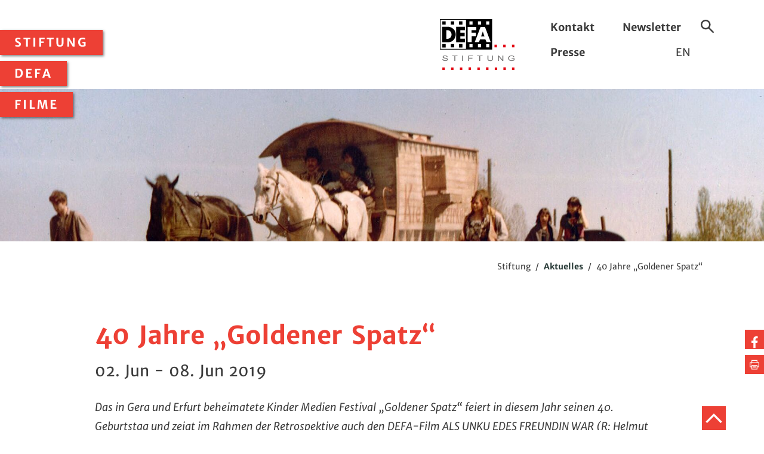

--- FILE ---
content_type: text/html;charset=utf-8
request_url: https://www.defa-stiftung.de/stiftung/aktuelles/meldung/40-jahre-goldener-spatz/
body_size: 15847
content:
<!DOCTYPE html>
<html dir="ltr" lang="de-DE">
	<head> <meta charset="utf-8">
		<!--
	TYPO3-Realisation: 3pc GmbH Neue Kommunikation, Berlin
	This website is powered by TYPO3 - inspiring people to share!
	TYPO3 is a free open source Content Management Framework initially created by Kasper Skaarhoj and licensed under GNU/GPL.
	TYPO3 is copyright 1998-2026 of Kasper Skaarhoj. Extensions are copyright of their respective owners.
	Information and contribution at https://typo3.org/
-->
		 <title>40 Jahre „Goldener Spatz“ - DEFA - Stiftung</title> <meta name="viewport" content="width=device-width, initial-scale=1"> <meta name="twitter:card" content="summary"> <meta name="google-site-verification" content="gts9T6aypO49AIttcNIUXwEuASG7lPkZzLRg-kL3zCI"> <link rel="stylesheet" href="/typo3temp/assets/compressed/merged-c076bdcabc5b097bfb2513f6dd1da79e-4c7793ba53035729de1361ca88e9410a.css?1768820122" media="all"> <meta name="description" content="Das in Gera und Erfurt beheimatete Kinder Medien Festival „Goldener Spatz“ feiert in diesem Jahr seinen 40. Geburtstag und zeigt im Rahmen der Retrospektive auch den DEFA-Film ALS UNKU EDES FREUNDIN WAR (R: Helmut Dziuba, 1980).Die DEFA-Stiftung erhält die Filme der DEFA und macht sie als Teil des nationalen Kulturerbes für die Öffentlichkeit nutzbar. Sie fördert die deutsche Filmkunst und Filmkultur durch die Vergabe von Projektmitteln, Stipendien und Preisen."><meta property="og:title" content="40 Jahre „Goldener Spatz“"><meta property="og:type" content="website"><meta property="og:image" content="https://www.defa-stiftung.de/fileadmin/DEFA_Stiftung/_processed_/8/5/csm_UNKU_2_Copyright_DEFA-Sitftung_Siegfried_Skoluda_d0a7aea188.jpg"><meta property="og:description" content="Das in Gera und Erfurt beheimatete Kinder Medien Festival „Goldener Spatz“ feiert in diesem Jahr seinen 40. Geburtstag und zeigt im Rahmen der Retrospektive auch den DEFA-Film ALS UNKU EDES FREUNDIN WAR (R: Helmut Dziuba, 1980).Die DEFA-Stiftung erhält die Filme der DEFA und macht sie als Teil des nationalen Kulturerbes für die Öffentlichkeit nutzbar. Sie fördert die deutsche Filmkunst und Filmkultur durch die Vergabe von Projektmitteln, Stipendien und Preisen."><meta name="twitter:card" content="summary_large_image"><meta name="twitter:title" content="40 Jahre „Goldener Spatz“"><meta name="twitter:description" content="Das in Gera und Erfurt beheimatete Kinder Medien Festival „Goldener Spatz“ feiert in diesem Jahr seinen 40. Geburtstag und zeigt im Rahmen der Retrospektive auch den DEFA-Film ALS UNKU EDES FREUNDIN WAR (R: Helmut Dziuba, 1980).Die DEFA-Stiftung erhält die Filme der DEFA und macht sie als Teil des nationalen Kulturerbes für die Öffentlichkeit nutzbar. Sie fördert die deutsche Filmkunst und Filmkultur durch die Vergabe von Projektmitteln, Stipendien und Preisen."><meta name="twitter:image" content="https://www.defa-stiftung.de/fileadmin/DEFA_Stiftung/_processed_/8/5/csm_UNKU_2_Copyright_DEFA-Sitftung_Siegfried_Skoluda_d0a7aea188.jpg"><meta name="TDM-policy" content="/tdm-policy.txt"> <link rel="icon" type="image/svg+xml" href="/typo3conf/ext/dreipc_defa/Resources/Public/Frontend/images/favicon/favicon.svg" sizes="48x48"> <link rel="icon" type="image/png" href="/typo3conf/ext/dreipc_defa/Resources/Public/Frontend/images/favicon/favicon.png" sizes="48x48"> <link rel="icon" type="image/png" href="/typo3conf/ext/dreipc_defa/Resources/Public/Frontend/images/favicon/favicon-android.png" sizes="96x96"> <link rel="apple-touch-icon" href="/typo3conf/ext/dreipc_defa/Resources/Public/Frontend/images/favicon/apple-touch-icon.png" sizes="180x180"> <link rel="canonical" href="https://www.defa-stiftung.de/stiftung/aktuelles/meldung/40-jahre-goldener-spatz/"> </head>
	<body> <nav class="menu"> <button class="menu--toggle"> <svg class="icon icon-menu"> <use xlink:href="#icon-menu"></use> </svg> </button> <ul class="menu--list level-1"> <li class="menu--item"> <button class="menu--toggle"> Stiftung <svg class="icon icon-cancel"> <use xlink:href="#icon-cancel"></use> </svg> </button> <ul class="menu--dropdown level-2"> <li> <a class="menu--toggle" href="/stiftung/aktuelles/">Aktuelles</a> <ul class="menu--dropdown level-3"> <li> <a href="/stiftung/aktuelles/defa-in-tv-kino/">DEFA in TV &amp; Kino</a> </li> <li> <a href="/stiftung/aktuelles/dvd-starts/">DVD-Starts</a> </li> <li> <a href="/stiftung/aktuelles/presseschau/">Presseschau</a> </li> <li> <a href="/stiftung/aktuelles/film-des-monats/">Film des Monats</a> </li> <li> <a href="/stiftung/aktuelles/konrad-wolf-100/">Konrad Wolf 100</a> </li> </ul> </li> <li> <a class="menu--toggle" href="/stiftung/ueber-uns/">Über uns</a> </li> <li> <a class="menu--toggle" href="/stiftung/preise-und-foerderungen/">Preise und Förderungen</a> </li> <li> <a class="menu--toggle" href="/stiftung/digitalisierung/">Digitalisierung</a> </li> <li> <a class="menu--toggle" href="/stiftung/spenden/">Spenden</a> </li> </ul> </li> <li class="menu--item"> <button class="menu--toggle"> DEFA <svg class="icon icon-cancel"> <use xlink:href="#icon-cancel"></use> </svg> </button> <ul class="menu--dropdown level-2"> <li> <a class="menu--toggle" href="/defa/geschichte/">Geschichte</a> <ul class="menu--dropdown level-3"> <li> <a href="/defa/geschichte/studiogeschichte/">Studiogeschichte</a> </li> <li> <a href="/defa/geschichte/daten-und-fakten/">Daten und Fakten</a> </li> <li> <a href="/defa/geschichte/online-ausstellungen/">Online-Ausstellungen</a> </li> </ul> </li> <li> <a class="menu--toggle" href="/defa/biografien/">Biografien</a> </li> <li> <a class="menu--toggle" href="/defa/bildung-forschung/">Bildung und Forschung</a> <ul class="menu--dropdown level-3"> <li> <a href="/defa/bildung-forschung/defa-macht-schule/">DEFA macht Schule</a> </li> <li> <a href="/defa/bildung-forschung/defa-filmerbe-erforschen/">Filmerbe erforschen</a> </li> <li> <a href="/defa/bildung-forschung/defa-ist-vielfalt/">DEFA ist Vielfalt?</a> </li> </ul> </li> <li> <a class="menu--toggle" href="/defa/publikationen/">Publikationen</a> <ul class="menu--dropdown level-3"> <li> <a href="/defa/publikationen/buecher/">Schriftenreihe</a> </li> <li> <a href="/defa/publikationen/leuchtkraft/">Leuchtkraft</a> </li> <li> <a href="/defa/publikationen/bibliografie/">Bibliografie</a> </li> </ul> </li> </ul> </li> <li class="menu--item"> <button class="menu--toggle"> Filme <svg class="icon icon-cancel"> <use xlink:href="#icon-cancel"></use> </svg> </button> <ul class="menu--dropdown level-2"> <li> <a class="menu--toggle" href="/filme/filme-suchen/">Filme suchen</a> </li> <li> <a class="menu--toggle" href="/filme/filme-sehen/">Filme sehen</a> </li> <li> <a class="menu--toggle" href="/filme/bestaende-entdecken/">Bestände entdecken</a> </li> </ul> </li> </ul> </nav>
		<header class="header">
			<div class="g_block">
				<div class="g_elem w_half header__content">
					<div class="header__wrapper"> <a href="/" class="header__logo"> <img class="header__logo--img" alt="DEFA-Stiftung" src="/typo3conf/ext/dreipc_defa/Resources/Public/Frontend/images/logo-defa_stiftung.svg" width="167" height="112"> </a>
						<div class="header__wrapper--meta"> <ul class="header__submenu"> <li> <a href="/kontakt/">Kontakt</a> </li> <li> <a href="/newsletter/">Newsletter</a> </li> <li> <a href="/presse/">Presse</a> </li> <li> EN </li> </ul>
							<div class="header__search"> <button class="header__search--toggle"> <svg class="icon icon-search"> <use xlink:href="#icon-search"></use> </svg> <span class="is-invisible"> Suche ein-/ausblenden </span> </button> <form method="get" class="header__search--form" action="/suche/" data-suggest-header="false" accept-charset="utf-8"> <label class="is-invisible" for="header-search"> Suchbegriff </label> <input type="search" id="header-search" class="form-input" name="tx_solr[q]" value="" placeholder="Suchbegriff"> <button type="submit" class="header__search--submit"> <svg class="icon icon-arrow-right"> <use xlink:href="#icon-arrow-right"></use> </svg> <span class="is-invisible"> Website durchsuchen </span> </button> </form> </div>
							 </div>
						 </div>
					 </div>
				 </div>
			<div class="g_full"> <img class="header__img" src="https://www.defa-stiftung.de/fileadmin/DEFA_Stiftung/_processed_/9/1/csm_UNKU_5_Copyright_DEFA-Sitftung_Siegfried_Skoluda_431f530824.jpg" width="1922" height="384" alt=" Filmstill zu &quot;Als Unku Edes Freundin war&quot;" title="ALS UNKU EDES FREUNDIN WAR"> </div>
			 </header>
		 <main>
			<!--TYPO3SEARCH_begin-->
			 <nav class="g_block breadcrumb" aria-label="Sie befinden sich hier:">
				<div> <span> Stiftung </span> / <a href="/stiftung/aktuelles/"> Aktuelles </a> / <span> 40 Jahre „Goldener Spatz“ </span> </div>
				 </nav>
			<div class="share"> <ul> <li> <a href="http://www.facebook.com/sharer.php?u=https://www.defa-stiftung.de/stiftung/aktuelles/meldung/40-jahre-goldener-spatz/" target="_blank" title="Auf Facebook teilen"> <span class="is-invisible">Auf Facebook teilen</span> <svg class="icon icon-facebook"> <use xlink:href="#icon-facebook"></use> </svg> </a> </li> <li class="share__print"> <button onClick="window.print()" title="Seite drucken"> <span class="is-invisible">Seite drucken</span> <svg class="icon icon-print"> <use xlink:href="#icon-print"></use> </svg> </button> </li> </ul> </div>
			 <section class="has-large-padding">
				<div class="g_block textmedia">
					<header><h1 class="c-red">40 Jahre „Goldener Spatz“</h1><p class="text-subheadline"><time datetime="2019-06-02 09:00"> 02. Jun - 08. Jun 2019 </time><br /></p><p class="text-intro">Das in Gera und Erfurt beheimatete Kinder Medien Festival „Goldener Spatz“ feiert in diesem Jahr seinen 40. Geburtstag und zeigt im Rahmen der Retrospektive auch den DEFA-Film ALS UNKU EDES FREUNDIN WAR (R: Helmut Dziuba, 1980).</p></header>
					<div class="textmedia__container is-narrow"><p>Eine Retrospektive blickt im Rahmen der diesjährigen Festivalausgabe vom 2. bis zum 8. Juni auf die vergangenen Festivaljahrzehnte zurück. In der Sektion wird auch <a href="/defa/biografien/kuenstlerin/helmut-dziuba/"><svg class="icon icon-arrow-internal link-icon"><use xlink:href="#icon-arrow-internal" xmlns:xlink="http://www.w3.org/1999/xlink" /></svg> Helmut Dziubas</a> Kinderfilm <a href="/filme/filme-suchen/als-unku-edes-freundin-war/">ALS UNKU EDES FREUNDIN WAR</a> (1980) nach Alex Weddings Kinderbuchvorlage „Ede und Unku“ präsentiert. Der Film läuft am 4. Juni zwei Mal in Gera:</p><ul class="list-unordered"><p><li>im UCI-Kino um 11:15 Uhr und</li><li>in der St. Johanniskirche um 18:00 Uhr im Rahmen der Jubiläumsveranstaltung.</li></p></ul><p>Im Anschluss an die Vorführung in der Johanniskirche findet eine Diskussionsrunde mit Stiftungsvorstand Ralf Schenk und Thüringens Kultusminister Benjamin-Immanuel Hoff statt.</p><p>Die DEFA-Stiftung gratuliert herzlich zu diesem Jubiläum!</p><p>Weitere Informationen zum Festival und Programm finden Sie auf der Seite des Festivals <a href="https://www.goldenerspatz.de/" target="_blank" rel="noreferrer">www.goldenerspatz.de <svg class="icon icon-arrow-external link-icon"><use xlink:href="#icon-arrow-external" xmlns:xlink="http://www.w3.org/1999/xlink" /></svg></a>.</p></div>
							<div class="textmedia__container g_block is-narrow"><figure class="g_elem w_half"><img class="has-shadow shadow-red shadow-top-left" src="https://www.defa-stiftung.de/fileadmin/DEFA_Stiftung/_processed_/8/5/csm_UNKU_2_Copyright_DEFA-Sitftung_Siegfried_Skoluda_253fa9a32b.jpg" width="420" height="280" alt="Filmstill zu &quot;Als Unku Edes Freundin war&quot;" title="ALS UNKU EDES FREUNDIN WAR"><figcaption><p>Jaqueline Ody und Axel Linder in ALS UNKU EDES FREUNDIN WAR (R: Helmut Dziuba, 1980) Fotograf: Siegfried Skoluda</p></figcaption></figure><figure class="g_elem w_half"><img class="has-shadow shadow-red shadow-top-left" src="https://www.defa-stiftung.de/fileadmin/DEFA_Stiftung/_processed_/7/f/csm_UNKU_8_Copyright_DEFA-Sitftung_Siegfried_Skoluda_e7a49a3b3e.jpg" width="420" height="280" alt="Dreharbeiten von &quot;Als Unku Edes Freundin war&quot;" title="ALS UNKU EDES FREUNDIN WAR"><figcaption><p>Jaqueline Ody, Helmut Dziuba und Axel Linder während der Dreharbeiten zu ALS UNKU EDES FREUNDIN WAR (1980) Fotograf: Siegfried Skoluda</p></figcaption></figure></div>
						</div>
					</section>
					<!--TYPO3SEARCH_end-->
					 </main> <footer class="footer">
					<div class="g_block">
						<div class="footer__share"> <p>Teilen</p> <ul> <li> <a href="http://www.facebook.com/sharer.php?u=https://www.defa-stiftung.de/stiftung/aktuelles/meldung/40-jahre-goldener-spatz/" target="_blank" title="Auf Facebook teilen"> <span class="is-invisible">Auf Facebook teilen</span> <svg class="icon icon-facebook"> <use xlink:href="#icon-facebook"></use> </svg> </a> </li> </ul> </div>
						 <ul class="footer__social"> <li> <a href="https://www.facebook.com/DEFAStiftung/" target="_blank"> <svg class="icon icon-facebook"> <use xlink:href="#icon-facebook"></use> </svg> <span class="is-invisible"> Facebook </span> </a> </li> <li> <a href="https://www.youtube.com/user/defastift/" target="_blank"> <svg class="icon icon-youtube"> <use xlink:href="#icon-youtube"></use> </svg> <span class="is-invisible"> YouTube </span> </a> </li> <li> <a href="https://www.instagram.com/defastiftung/?hl=de" target="_blank"> <svg class="icon icon-instagram"> <use xlink:href="#icon-instagram"></use> </svg> <span class="is-invisible"> Instagram </span> </a> </li> </ul> <ul class="footer__submenu"> <li> <a href="/faq/"> FAQ </a> </li> <li> <a href="/datenschutz/"> Datenschutz </a> </li> <li> <a href="/impressum/"> Impressum </a> </li> <li> <a href="/sitemap/"> Sitemap </a> </li> </ul> <a class="footer__jump" href="#top"> <svg class="icon icon-arrow-top"> <use xlink:href="#icon-arrow-top"></use> </svg> <span class="is-invisible">Zum Anfang der Seite</span> </a> </div>
					 </footer> <svg style="position: absolute; width: 0; height: 0; overflow: hidden;" version="1.1" xmlns="http://www.w3.org/2000/svg" xmlns:xlink="http://www.w3.org/1999/xlink"> <defs> <symbol id="icon-menu" viewBox="0 0 32 32"> <title>menu</title> <path d="M5.12 7.68h22.4v2.56h-22.4v-2.56z"></path> <path d="M5.12 14.080h14.080v2.56h-14.080v-2.56z"></path> <path d="M5.12 21.12h15.36v2.56h-15.36v-2.56z"></path> </symbol> <symbol id="icon-arrow-external" viewBox="0 0 32 32"> <title>arrow-external</title> <path d="M18.839 10.202l-12.019 12.019 2.197 2.197 12.030-12.030 0.032 9.507 3.122 0.018-0.050-14.809-14.826-0.069 0.014 3.122 9.499 0.044z"></path> </symbol> <symbol id="icon-arrow-internal" viewBox="0 0 32 32"> <title>arrow-internal</title> <path d="M23.080 13.653h-16.997v3.108h17.013l-6.7 6.745 2.195 2.221 10.436-10.507-10.435-10.532-2.197 2.218 6.686 6.748z"></path> </symbol> <symbol id="icon-camera" viewBox="0 0 32 32"> <title>camera</title> <path d="M12.267 13.867c-3.24 0-5.867-2.627-5.867-5.867s2.627-5.867 5.867-5.867c3.24 0 5.867 2.627 5.867 5.867s-2.627 5.867-5.867 5.867zM12.267 11.733c2.062 0 3.733-1.671 3.733-3.733s-1.671-3.733-3.733-3.733c-2.062 0-3.733 1.671-3.733 3.733s1.671 3.733 3.733 3.733z"></path> <path d="M24 13.867c-3.24 0-5.867-2.627-5.867-5.867s2.627-5.867 5.867-5.867c3.24 0 5.867 2.627 5.867 5.867s-2.627 5.867-5.867 5.867zM24 11.733c2.062 0 3.733-1.671 3.733-3.733s-1.671-3.733-3.733-3.733c-2.062 0-3.733 1.671-3.733 3.733s1.671 3.733 3.733 3.733z"></path> <path d="M2.924 27.82c-0.706 0.317-1.503-0.2-1.503-0.973v-11.47c0-0.774 0.798-1.29 1.503-0.973l3.476 1.559v-1.029c0-0.589 0.478-1.067 1.067-1.067h21.333c0.589 0 1.067 0.478 1.067 1.067v12.8c0 0.589-0.478 1.067-1.067 1.067h-21.333c-0.589 0-1.067-0.478-1.067-1.067v-1.473l-3.476 1.559zM7.030 23.64c0.706-0.317 1.503 0.2 1.503 0.973v2.054h19.2v-10.667h-19.2v1.61c0 0.773-0.798 1.29-1.503 0.973l-3.476-1.559v8.175l3.476-1.559z"></path> </symbol> <symbol id="icon-tv" viewBox="0 0 32 32"> <title>tv</title> <path d="M3.2 5.333v14.933h25.6v-14.933h-25.6zM30.933 3.2v19.2h-29.867v-19.2h29.867z"></path> <path d="M7.874 28.8l2.667-5.333h10.918l2.667 5.333h-16.252zM20.674 26.667l-0.533-1.067h-8.282l-0.533 1.067h9.348z"></path> <path d="M5.867 10.888l2.888-2.888-0.754-0.754-2.888 2.888z"></path> <path d="M5.867 13.021l5.021-5.021-0.754-0.754-5.021 5.021z"></path> </symbol> <symbol id="icon-print" viewBox="0 0 32 32"> <title>print</title> <path d="M22 8v5h2v-7h-16v7h2v-5z"></path> <path d="M10 21v8h12v-8h-12zM8 19h16v12h-16v-12z"></path> <path d="M7 15h2v2h-2z"></path> <path d="M11.5 24h9v-1h-9z"></path> <path d="M11.5 27h9v-1h-9z"></path> <path d="M22.985 23.065v1.951h5.947v-13.016h-25.932v13.016h6.052v-1.951h-4.039v-8.976h21.905v8.976z"></path> </symbol> <symbol id="icon-arrow-down" viewBox="0 0 32 32"> <title>arrow-down</title> <path d="M15.987 19.177l-11.425-11.453-2.385 2.379 13.807 13.841 13.84-13.84-2.382-2.382z"></path> </symbol> <symbol id="icon-arrow-left" viewBox="0 0 32 32"> <title>arrow-left</title> <path d="M12.823 15.987l11.453-11.425-2.379-2.385-13.841 13.807 13.84 13.84 2.382-2.382z"></path> </symbol> <symbol id="icon-arrow-right" viewBox="0 0 32 32"> <title>arrow-right</title> <path d="M19.177 16.013l-11.453 11.425 2.379 2.385 13.841-13.807-13.84-13.84-2.382 2.382z"></path> </symbol> <symbol id="icon-arrow-top" viewBox="0 0 32 32"> <title>arrow-top</title> <path d="M16.013 12.823l11.425 11.453 2.385-2.379-13.807-13.841-13.84 13.84 2.382 2.382z"></path> </symbol> <symbol id="icon-arrow-link" viewBox="0 0 32 32"> <title>arrow-link</title> <path d="M24.422 14.726v2.725l-16.843 8.298v-4.989l10.562-4.653-10.562-5.007v-4.848z"></path> </symbol> <symbol id="icon-sound" viewBox="0 0 32 32"> <title>sound</title> <path d="M20.725 22.636c2.067-0.985 3.412-3.073 3.412-5.403 0-2.324-1.337-4.407-3.395-5.395l-0.924 1.923c1.325 0.636 2.185 1.976 2.185 3.472 0 1.5-0.865 2.843-2.196 3.477l0.918 1.926z"></path> <path d="M24.992 25.836c3.496-1.665 5.771-5.197 5.771-9.139 0-3.931-2.262-7.454-5.743-9.125l-0.924 1.923c2.748 1.32 4.533 4.1 4.533 7.202 0 3.111-1.795 5.898-4.555 7.213l0.918 1.926z"></path> <path d="M7.161 21.333h-5.027v-10.667h5.027l9.906-6.191v23.049l-9.906-6.191zM4.267 12.8v6.4h3.506l7.161 4.475v-15.351l-7.161 4.475h-3.506z"></path> </symbol> <symbol id="icon-display" viewBox="0 0 32 32"> <title>display</title> <path d="M25.131 3.678h-18.24v25.19h18.24v-25.19zM26.091 29.829h-20.16v-27.11h20.16v27.11z"></path> <path d="M14.287 20.86c0.622 0.133 1.177 0.203 1.713 0.203 4.374 0 7.93-3.556 7.93-7.93s-3.556-7.93-7.93-7.93c-4.374 0-7.93 3.556-7.93 7.93 0 3.066 1.763 5.807 4.492 7.151l0.424-0.861c-2.406-1.185-3.956-3.594-3.956-6.289 0-3.844 3.126-6.97 6.97-6.97s6.97 3.126 6.97 6.97c0 3.844-3.126 6.97-6.97 6.97-0.462 0-0.952-0.061-1.512-0.181l-0.201 0.939z"></path> <path d="M16 15.379c-1.241 0-2.246-1.006-2.246-2.246s1.006-2.246 2.246-2.246c1.241 0 2.246 1.006 2.246 2.246s-1.006 2.246-2.246 2.246zM16 14.419c0.71 0 1.286-0.576 1.286-1.286s-0.576-1.286-1.286-1.286c-0.71 0-1.286 0.576-1.286 1.286s0.576 1.286 1.286 1.286z"></path> <path d="M14.567 7.87c-2.914 0.803-4.627 3.761-3.83 6.657l0.926-0.255c-0.656-2.382 0.753-4.814 3.159-5.477l-0.255-0.926z"></path> <path d="M8.312 24.453l0.025-0.033 6.92-8.2 1.291 0.861-4.999 9.598-0.034 0.055c-0.613 0.868-1.872 1.075-2.743 0.461-0.868-0.613-1.075-1.872-0.461-2.743zM9.086 25.022c-0.298 0.44-0.187 1.088 0.241 1.389 0.432 0.305 1.075 0.206 1.388-0.207l4.234-8.129-5.862 6.947z"></path> <path d="M17.171 25.018v1.536h1.536v-1.536h-1.536zM19.667 24.058v3.456h-3.456v-3.456h3.456z"></path> <path d="M21.664 26.554h1.536v-1.536h-1.536v1.536zM24.16 24.058v3.456h-3.456v-3.456h3.456z"></path> </symbol> <symbol id="icon-date" viewBox="0 0 32 32"> <title>date</title> <path d="M27.6 6.4v24h-23.2v-24h2.72v-1.6h-4.32v27.2h26.4v-27.2h-4.24v1.6z"></path> <path d="M10.56 6.4h11.040v-1.6h-11.040z"></path> <path d="M3.6 12.8h24.8v-1.6h-24.8z"></path> <path d="M15.2 16v11.2h1.6v-11.2z"></path> <path d="M21.6 20.8h-11.2v1.6h11.2z"></path> <path d="M9.6 9.6v-8h-1.6v8z"></path> <path d="M24 9.6v-8h-1.6v8z"></path> </symbol> <symbol id="icon-facebook" viewBox="0 0 32 32"> <title>facebook</title> <path d="M24.797 0.231c-0.519-0.077-2.308-0.231-4.385-0.231-4.346 0-7.327 2.654-7.327 7.519v4.192h-4.904v5.692h4.904v14.596h5.885v-14.596h4.885l0.75-5.692h-5.635v-3.635c0-1.635 0.442-2.769 2.808-2.769h3.019v-5.077z"></path> </symbol> <symbol id="icon-facebook-full" viewBox="0 0 32 32"> <title>facebook-full</title> <path d="M28.407 0h-24.814c-1.976 0-3.593 1.617-3.593 3.593v24.814c0 1.976 1.617 3.593 3.593 3.593h12.332v-12.239h-4.042v-4.978l3.93 0.037v-4.865c0-3.705 2.461-4.754 4.145-5.352s5.773 0.262 5.773 0.262l-0.038 4.192c0 0-2.114-0.496-3.518-0.243-1.363 0.245-1.31 1.778-1.31 1.778v4.080h5.427l-1.497 5.053-4.004 0.075v12.201h7.616c1.976 0 3.593-1.617 3.593-3.593v-24.814c0-1.976-1.617-3.593-3.593-3.593z"></path> </symbol> <symbol id="icon-range" viewBox="0 0 32 32"> <title>range</title> <path d="M22.4 2.56v0zM24.64 1.6v0zM23.36 2.56h1.28v11.847h0.96v-12.807h-3.2v12.817l0.96-0.003v-11.854zM24.64 1.6l0.96 0.96h-0.96v-0.96zM23.36 2.56h-0.96l0.96-0.96v0.96zM24.64 14.407h0.96v-12.807h-3.2v12.817l0.96-0.003v-11.854h1.28v11.847zM25.6 29.44l-0.96 0.96v-0.96h0.96zM23.36 30.4l-0.96-0.96h0.96v0.96zM24.64 29.44v-11.804h0.96v12.764h-3.2v-12.774l0.96 0.003v11.811h1.28zM23.36 29.44v0.96l-0.96-0.96h0.96zM25.6 29.44l-0.96 0.96v-0.96h0.96zM23.36 29.44h1.28v-11.804h0.96v12.764h-3.2v-12.774l0.96 0.003v11.811z"></path> <path d="M21.76 15.36v1.28h4.48v-1.28h-4.48zM20.8 14.4h6.4v3.2h-6.4v-3.2z"></path> <path d="M14.4 2.56v0zM16.64 1.6v0zM15.36 2.56h1.28v21.444h0.96v-22.404h-3.2v22.429l0.96-0.008v-21.461zM16.64 1.6l0.96 0.96h-0.96v-0.96zM15.36 2.56h-0.96l0.96-0.96v0.96zM16.64 24.004h0.96v-22.404h-3.2v22.429l0.96-0.008v-21.461h1.28v21.444zM17.6 29.44l-0.96 0.96v-0.96h0.96zM15.36 29.44v0.96l-0.96-0.96h0.96zM16.64 27.214l0.96-0.002v3.188h-3.2v-3.181h0.96v2.221h1.28v-2.226zM15.36 29.44v0.96l-0.96-0.96h0.96zM17.6 29.44l-0.96 0.96v-0.96h0.96zM15.36 29.44h1.28v-2.226l0.96-0.002v3.188h-3.2v-3.181h0.96v2.221z"></path> <path d="M13.76 24.96v1.28h4.48v-1.28h-4.48zM12.8 24h6.4v3.2h-6.4v-3.2z"></path> <path d="M8.64 1.6v0zM7.36 2.56h1.28v2.24h0.96v-3.2h-3.2v3.2h0.96v-2.24zM8.64 1.6l0.96 0.96h-0.96v-0.96zM7.36 2.56h-0.96l0.96-0.96v0.96zM8.64 2.56v2.24h0.96v-3.2h-3.2v3.2h0.96v-2.24h1.28zM9.6 29.44l-0.96 0.96v-0.96h0.96zM7.36 30.4l-0.96-0.96h0.96v0.96zM8.64 29.44v-21.44h0.96v22.4h-3.2v-22.4h0.96v21.44h1.28zM7.36 29.44v0.96l-0.96-0.96h0.96zM9.6 29.44l-0.96 0.96v-0.96h0.96zM7.36 29.44h1.28v-21.44h0.96v22.4h-3.2v-22.4h0.96v21.44z"></path> <path d="M5.76 7.040h4.48v-1.28h-4.48v1.28zM4.8 4.8h6.4v3.2h-6.4v-3.2z"></path> </symbol> <symbol id="icon-framing" viewBox="0 0 32 32"> <title>framing</title> <path d="M1.248 5.945h29.44v13.83h-2.176v0.96h3.136v-15.75h-31.36v15.75h3.246v-0.96h-2.286z"></path> <path d="M3.902 10.508v15.769h24.133v-15.769h-24.133zM28.995 9.548v17.689h-26.053v-17.689h26.053z"></path> <path d="M28.198 19.171l0.634-0.721-5.965-5.239-7.048 7.048 0.679 0.679 6.411-6.411z"></path> <path d="M14.205 19.306l3.163 3.369 0.7-0.657-3.833-4.083-8.563 8.364 0.671 0.687z"></path> <path d="M10.76 17.199c-1.462 0-2.647-1.185-2.647-2.647s1.185-2.647 2.647-2.647c1.462 0 2.647 1.185 2.647 2.647s-1.185 2.647-2.647 2.647zM10.76 16.239c0.932 0 1.687-0.755 1.687-1.687s-0.755-1.687-1.687-1.687c-0.932 0-1.687 0.755-1.687 1.687s0.755 1.687 1.687 1.687z"></path> </symbol> <symbol id="icon-download" viewBox="0 0 32 32"> <title>download</title> <path d="M10.256 24.533h12.554v-2.133h-12.554z"></path> <path d="M12.109 5.333l-3.576 3.76v17.574h16v-21.333h-12.424zM26.667 3.2v25.6h-20.267v-20.56l4.794-5.040h15.473z"></path> <path d="M13.122 14.362l-1.546 1.47 4.974 5.23 4.941-5.196-1.546-1.47-3.396 3.57z"></path> </symbol> <symbol id="icon-filmrole" viewBox="0 0 32 32"> <title>filmrole</title> <path d="M8.066 16.739c-0.010-0.072-0.018-0.149-0.023-0.231-0.009-0.136-0.010-0.249-0.010-0.507 0-1.979 0.726-3.835 2.028-5.286l-0.714-0.641c-1.459 1.625-2.273 3.709-2.273 5.927 0 0.279 0.002 0.405 0.012 0.568 0.007 0.107 0.017 0.208 0.031 0.306l0.95-0.136z"></path> <path d="M22.884 20.017c-1.137 1.907-2.998 3.269-5.186 3.772l0.215 0.936c2.445-0.561 4.525-2.084 5.796-4.216l-0.825-0.492z"></path> <path d="M24.885 16.874c0.014-0.099 0.024-0.2 0.031-0.306 0.010-0.163 0.012-0.289 0.012-0.568 0-2.218-0.815-4.302-2.273-5.927l-0.714 0.641c1.302 1.451 2.028 3.307 2.028 5.286 0 0.259-0.002 0.371-0.010 0.507-0.005 0.083-0.013 0.159-0.023 0.231l0.95 0.136z"></path> <path d="M19.56 7.799c-1.155-0.471-2.363-0.727-3.56-0.727s-2.405 0.256-3.56 0.727l0.362 0.889c1.045-0.426 2.131-0.656 3.198-0.656s2.153 0.23 3.198 0.656l0.362-0.889z"></path> <path d="M8.292 20.508c1.271 2.132 3.351 3.655 5.796 4.216l0.215-0.936c-2.189-0.502-4.049-1.864-5.186-3.772l-0.825 0.492z"></path> <path d="M16 29.92c-7.688 0-13.92-6.232-13.92-13.92s6.232-13.92 13.92-13.92c7.688 0 13.92 6.232 13.92 13.92s-6.232 13.92-13.92 13.92zM16 28.96c7.158 0 12.96-5.802 12.96-12.96s-5.802-12.96-12.96-12.96c-7.158 0-12.96 5.802-12.96 12.96s5.802 12.96 12.96 12.96z"></path> <path d="M8.723 26.022c1.754 1.272 4.201 0.882 5.51-0.864 0.188-0.234 0.325-0.474 0.417-0.751 0.084-0.252-0.052-0.523-0.304-0.607s-0.523 0.052-0.607 0.304c-0.054 0.162-0.135 0.304-0.265 0.466-1.006 1.341-2.861 1.637-4.182 0.679-1.323-0.992-1.619-2.847-0.661-4.168l0.023-0.035c0.046-0.078 0.124-0.172 0.235-0.289 0.042-0.045 0.078-0.080 0.154-0.156 0.187-0.187 0.187-0.491 0-0.679s-0.491-0.187-0.679 0c-0.082 0.082-0.121 0.121-0.171 0.174-0.149 0.157-0.263 0.294-0.351 0.438-1.253 1.747-0.86 4.183 0.88 5.488z"></path> <path d="M9.026 20.619c1.047-0.946 2.599-1.043 3.731-0.201 1.144 0.85 1.533 2.366 0.962 3.643-0.108 0.242 0 0.526 0.242 0.634s0.526-0 0.634-0.242c0.754-1.685 0.241-3.686-1.266-4.805-1.505-1.118-3.565-0.989-4.947 0.259-0.197 0.178-0.212 0.481-0.034 0.678s0.481 0.212 0.678 0.034z"></path> <path d="M12.15 8.335c0.353 1.812 1.981 3.153 3.85 3.153s3.497-1.341 3.85-3.153c0.051-0.26-0.119-0.512-0.379-0.563s-0.512 0.119-0.563 0.379c-0.265 1.361-1.498 2.377-2.908 2.377s-2.643-1.016-2.908-2.377c-0.051-0.26-0.303-0.43-0.563-0.379s-0.43 0.303-0.379 0.563z"></path> <path d="M19.931 7.719c0.003-0.057 0.005-0.112 0.005-0.167 0-2.185-1.751-3.936-3.936-3.936s-3.936 1.751-3.936 3.936c0 0.055 0.002 0.11 0.005 0.167 0.011 0.176 0.029 0.31 0.078 0.603 0.044 0.261 0.291 0.438 0.552 0.395s0.438-0.291 0.395-0.552c-0.043-0.26-0.059-0.372-0.067-0.503-0.002-0.038-0.003-0.074-0.003-0.109 0-1.655 1.321-2.976 2.976-2.976s2.976 1.321 2.976 2.976c0 0.035-0.001 0.071-0.003 0.109-0.008 0.131-0.024 0.243-0.067 0.503-0.044 0.261 0.133 0.509 0.395 0.552s0.509-0.133 0.552-0.395c0.049-0.293 0.068-0.427 0.078-0.603z"></path> <path d="M7.532 17.283c1.835 0.224 3.606-0.909 4.165-2.715 0.561-1.768-0.199-3.698-1.791-4.627-0.229-0.134-0.523-0.056-0.656 0.173s-0.056 0.523 0.173 0.656c1.207 0.704 1.784 2.17 1.359 3.511-0.422 1.364-1.756 2.217-3.132 2.049-0.263-0.032-0.502 0.155-0.535 0.418s0.155 0.503 0.418 0.535z"></path> <path d="M9.949 9.982c-0.241-0.145-0.499-0.268-0.748-0.351-2.065-0.659-4.292 0.481-4.948 2.537-0.657 2.060 0.483 4.287 2.539 4.942 0.12 0.040 0.25 0.074 0.394 0.104 0.104 0.022 0.185 0.036 0.365 0.066 0.261 0.044 0.509-0.133 0.552-0.395s-0.133-0.509-0.395-0.552c-0.166-0.028-0.239-0.041-0.327-0.059-0.11-0.023-0.204-0.047-0.292-0.077-1.555-0.496-2.418-2.182-1.922-3.738 0.494-1.549 2.18-2.412 3.736-1.916 0.171 0.057 0.367 0.151 0.552 0.262 0.227 0.136 0.522 0.063 0.659-0.165s0.063-0.522-0.165-0.659z"></path> <path d="M23.806 20.097c-0.050-0.052-0.089-0.092-0.171-0.174-0.187-0.187-0.491-0.187-0.679 0s-0.187 0.491 0 0.679c0.076 0.076 0.111 0.112 0.154 0.156 0.111 0.117 0.188 0.211 0.235 0.289l0.023 0.035c0.958 1.321 0.662 3.176-0.667 4.173-1.314 0.953-3.169 0.657-4.166-0.672-0.139-0.174-0.22-0.317-0.274-0.478-0.084-0.252-0.356-0.387-0.607-0.304s-0.387 0.356-0.304 0.607c0.092 0.276 0.229 0.517 0.426 0.762 1.3 1.734 3.747 2.124 5.495 0.857 1.747-1.31 2.14-3.746 0.886-5.493-0.088-0.143-0.202-0.281-0.351-0.438z"></path> <path d="M23.618 19.906c-1.382-1.249-3.442-1.377-4.947-0.259-1.507 1.119-2.020 3.12-1.266 4.805 0.108 0.242 0.392 0.35 0.634 0.242s0.35-0.392 0.242-0.634c-0.571-1.276-0.182-2.793 0.962-3.643 1.133-0.841 2.684-0.744 3.731 0.201 0.197 0.178 0.5 0.162 0.678-0.034s0.162-0.5-0.034-0.678z"></path> <path d="M25.253 17.108c2.049-0.654 3.19-2.881 2.533-4.941-0.656-2.055-2.883-3.196-4.942-2.539-0.405 0.135-0.588 0.214-0.807 0.39-0.207 0.166-0.241 0.468-0.075 0.675s0.468 0.241 0.675 0.075c0.101-0.081 0.213-0.129 0.505-0.227 1.55-0.495 3.236 0.369 3.73 1.918 0.497 1.556-0.367 3.242-1.916 3.736-0.166 0.055-0.303 0.084-0.624 0.137-0.262 0.044-0.438 0.291-0.395 0.552s0.291 0.438 0.552 0.395c0.37-0.062 0.541-0.097 0.764-0.172z"></path> <path d="M22.056 9.979c-1.592 0.929-2.352 2.859-1.79 4.63 0.559 1.764 2.323 2.892 4.152 2.713 0.264-0.026 0.457-0.261 0.431-0.524s-0.261-0.457-0.524-0.431c-1.384 0.135-2.723-0.722-3.144-2.048-0.425-1.34 0.152-2.807 1.359-3.511 0.229-0.134 0.306-0.428 0.173-0.656s-0.427-0.306-0.656-0.173z"></path> <path d="M16 18.784c-1.538 0-2.784-1.246-2.784-2.784s1.246-2.784 2.784-2.784c1.538 0 2.784 1.246 2.784 2.784s-1.246 2.784-2.784 2.784zM16 17.824c1.007 0 1.824-0.817 1.824-1.824s-0.817-1.824-1.824-1.824c-1.007 0-1.824 0.817-1.824 1.824s0.817 1.824 1.824 1.824z"></path> <path d="M16 29.92h13.824v-0.96h-13.824z"></path> <path d="M24.832 26.4h4.992v-0.96h-4.992z"></path> <path d="M27.68 25.984v3.456h0.96v-3.456z"></path> <path d="M24.8 25.984v3.456h0.96v-3.456z"></path> <path d="M22.24 27.52v1.92h0.96v-1.92z"></path> </symbol> <symbol id="icon-cleaning" viewBox="0 0 32 32"> <title>cleaning</title> <path d="M4.96 5.279v24.001h0.96v-24.001z"></path> <path d="M26.4 5.6v21.12h0.96v-21.12z"></path> <path d="M11.387 5.692v5.544h9.944v-5.544h-9.944zM22.131 4.892v7.144h-11.544v-7.144h11.544z"></path> <path d="M11.387 19.706h9.944v-5.544h-9.944v5.544zM22.131 13.362v7.144h-11.544v-7.144h11.544z"></path> <path d="M11.387 27.879h9.944v-5.544h-9.944v5.544zM22.131 21.535v7.144h-11.544v-7.144h11.544z"></path> <path d="M7.738 6.54h1.144v-0.982h-1.144v0.982zM9.522 4.918v2.262h-2.424v-2.262h2.424z"></path> <path d="M7.738 10.101h1.144v-0.982h-1.144v0.982zM9.522 8.479v2.262h-2.424v-2.262h2.424z"></path> <path d="M7.738 13.698h1.144v-0.982h-1.144v0.982zM9.522 12.076v2.262h-2.424v-2.262h2.424z"></path> <path d="M7.738 17.259h1.144v-0.982h-1.144v0.982zM9.522 15.637v2.262h-2.424v-2.262h2.424z"></path> <path d="M7.738 20.855h1.144v-0.982h-1.144v0.982zM9.522 19.233v2.262h-2.424v-2.262h2.424z"></path> <path d="M7.738 24.416h1.144v-0.982h-1.144v0.982zM9.522 22.794v2.262h-2.424v-2.262h2.424z"></path> <path d="M7.738 28.013h1.144v-0.982h-1.144v0.982zM9.522 26.391v2.262h-2.424v-2.262h2.424z"></path> <path d="M23.835 6.54h1.144v-0.982h-1.144v0.982zM25.619 4.918v2.262h-2.424v-2.262h2.424z"></path> <path d="M23.835 10.101h1.144v-0.982h-1.144v0.982zM25.619 8.479v2.262h-2.424v-2.262h2.424z"></path> <path d="M23.835 13.698h1.144v-0.982h-1.144v0.982zM25.619 12.076v2.262h-2.424v-2.262h2.424z"></path> <path d="M23.835 17.259h1.144v-0.982h-1.144v0.982zM25.619 15.637v2.262h-2.424v-2.262h2.424z"></path> <path d="M23.835 20.855h1.144v-0.982h-1.144v0.982zM25.619 19.233v2.262h-2.424v-2.262h2.424z"></path> <path d="M23.835 24.416h1.144v-0.982h-1.144v0.982zM25.619 22.794v2.262h-2.424v-2.262h2.424z"></path> <path d="M23.835 28.013h1.144v-0.982h-1.144v0.982zM25.619 26.391v2.262h-2.424v-2.262h2.424z"></path> <path d="M4.024 2.077c-0.331 0.7-0.899 1.267-1.598 1.598 0.7 0.331 1.267 0.899 1.598 1.598 0.331-0.7 0.899-1.267 1.598-1.598-0.7-0.331-1.267-0.899-1.598-1.598zM7.050 3.995c-1.491 0-2.705 1.214-2.705 2.705h-0.64c0-1.491-1.214-2.705-2.705-2.705v-0.64c1.491 0 2.705-1.214 2.705-2.705h0.64c0 1.491 1.214 2.705 2.705 2.705v0.64z"></path> <path d="M8.155 1.622c-0.223 0.396-0.551 0.724-0.947 0.947 0.396 0.223 0.724 0.551 0.947 0.947 0.223-0.396 0.551-0.724 0.947-0.947-0.396-0.223-0.724-0.551-0.947-0.947zM10.327 2.89c-1.026 0-1.852 0.826-1.852 1.852h-0.64c0-1.026-0.826-1.852-1.852-1.852v-0.64c1.026 0 1.852-0.826 1.852-1.852h0.64c0 1.026 0.826 1.852 1.852 1.852v0.64z"></path> <path d="M27.985 2.086c-0.279 0.544-0.724 0.99-1.269 1.269 0.544 0.279 0.99 0.724 1.269 1.269 0.279-0.544 0.724-0.99 1.269-1.269-0.544-0.279-0.99-0.724-1.269-1.269zM30.584 3.675c-1.258 0-2.279 1.020-2.279 2.279h-0.64c0-1.258-1.020-2.279-2.279-2.279v-0.64c1.258 0 2.279-1.020 2.279-2.279h0.64c0 1.258 1.020 2.279 2.279 2.279v0.64z"></path> <path d="M28.305 27.027c-0.331 0.7-0.899 1.267-1.598 1.598 0.7 0.331 1.267 0.899 1.598 1.598 0.331-0.7 0.899-1.267 1.598-1.598-0.7-0.331-1.267-0.899-1.598-1.598zM31.331 28.945c-1.491 0-2.705 1.214-2.705 2.705h-0.64c0-1.491-1.214-2.705-2.705-2.705v-0.64c1.491 0 2.705-1.214 2.705-2.705h0.64c0 1.491 1.214 2.705 2.705 2.705v0.64z"></path> </symbol> <symbol id="icon-person" viewBox="0 0 32 32"> <title>Person</title> <path d="M15.7,17h-0.4C11.826,17,9,14.174,9,10.7V8.3C9,4.826,11.826,2,15.3,2h0.4C19.174,2,22,4.826,22,8.3v2.4 C22,14.174,19.174,17,15.7,17L15.7,17z M15.3,3C12.377,3,10,5.377,10,8.3v2.4c0,2.922,2.377,5.3,5.3,5.3h0.4 c2.922,0,5.3-2.377,5.3-5.3V8.3C21,5.377,18.622,3,15.7,3H15.3L15.3,3z"></path> <path d="M28,30.5c-0.276,0-0.5-0.224-0.5-0.5v-5.468c-0.023-0.373-0.123-0.645-0.295-0.776c-3.641-2.824-7.651-4.256-11.921-4.256 c-4.415,0-8.295,1.435-11.534,4.264c-0.161,0.141-0.25,0.478-0.25,0.95V30c0,0.276-0.224,0.5-0.5,0.5S2.5,30.276,2.5,30v-5.286 c0-0.799,0.194-1.356,0.592-1.704c3.377-2.95,7.593-4.51,12.191-4.51c4.498,0,8.714,1.502,12.534,4.464 c0.41,0.316,0.64,0.834,0.682,1.538L28.5,30C28.5,30.276,28.276,30.5,28,30.5L28,30.5z"></path> </symbol> <symbol id="icon-retouching" viewBox="0 0 32 32"> <title>retouching</title> <path d="M5.208 6.532h25.611v18.202h-25.611v-12.039h-0.96v12.999h27.531v-20.122h-27.531v3.838h0.96z"></path> <path d="M30.941 18.562l0.717-0.639-6.288-7.059-7.477 7.477 0.679 0.679 6.758-6.758z"></path> <path d="M19.488 20.833l0.701-0.655-3.985-4.264-9.074 8.846 0.67 0.687 8.372-8.162z"></path> <path d="M13.451 15.073c-1.535 0-2.779-1.244-2.779-2.779s1.244-2.779 2.779-2.779c1.535 0 2.779 1.244 2.779 2.779s-1.244 2.779-2.779 2.779zM13.451 14.113c1.005 0 1.819-0.815 1.819-1.819s-0.815-1.819-1.819-1.819c-1.005 0-1.819 0.815-1.819 1.819s0.815 1.819 1.819 1.819z"></path> <path d="M10.836 16.38l-0.396-1.298-8.075-7.143-0.943 1.097 8.079 7.147 1.335 0.197zM0.077 9.127l2.195-2.553 9.007 7.968 0.918 3.009-3.118-0.46-9.002-7.963z"></path> <path d="M3.893 8.655l-1.606 1.825 0.721 0.634 1.606-1.825z"></path> <path d="M10.131 14.17l-1.569 1.825 0.728 0.626 1.569-1.825z"></path> </symbol> <symbol id="icon-scan" viewBox="0 0 32 32"> <title>scan</title> <path d="M4 4.32h5.92v-0.96h-6.88v6.88h0.96z"></path> <path d="M28.32 4.32v5.92h0.96v-6.88h-6.88v0.96z"></path> <path d="M28.32 28h-5.92v0.96h6.88v-6.88h-0.96z"></path> <path d="M4 22.080h-0.96v6.88h6.88v-0.96h-5.92z"></path> <path d="M10.56 8.16v-0.96h-3.36v3.36h0.96v-2.4z"></path> <path d="M24.16 8.16v2.4h0.96v-3.36h-3.36v0.96z"></path> <path d="M24.16 23.84h-2.4v0.96h3.36v-3.36h-0.96z"></path> <path d="M8.16 23.84v-2.4h-0.96v3.36h3.36v-0.96z"></path> <path d="M15.84 5.76v1.92h0.96v-1.92z"></path> <path d="M15.84 24v1.92h0.96v-1.92z"></path> <path d="M8 15.52h-1.92v0.96h1.92z"></path> <path d="M26.24 15.52h-1.92v0.96h1.92z"></path> <path d="M16 17.76c-1.149 0-2.080-0.931-2.080-2.080s0.931-2.080 2.080-2.080c1.149 0 2.080 0.931 2.080 2.080s-0.931 2.080-2.080 2.080zM16 16.8c0.619 0 1.12-0.501 1.12-1.12s-0.501-1.12-1.12-1.12c-0.619 0-1.12 0.501-1.12 1.12s0.501 1.12 1.12 1.12z"></path> <path d="M18.663 10.507l-0.605 0.745 0.798 0.649 0.036 0.026c1.282 0.857 2.068 2.295 2.068 3.874 0 2.147-1.45 4.007-3.481 4.534l0.241 0.929c2.452-0.636 4.199-2.877 4.199-5.463 0-1.896-0.941-3.624-2.475-4.66l-0.782-0.635z"></path> <path d="M13.428 11.938c0.074-0.039 0.161-0.085 0.259-0.136 0.282-0.147 0.602-0.314 0.955-0.496l-0.439-0.854c-0.355 0.183-0.677 0.35-0.961 0.498-0.099 0.052-0.187 0.098-0.262 0.137s-0.076 0.040-0.092 0.048l-0.044 0.026c-1.514 1.021-2.446 2.739-2.446 4.601 0 2.694 1.899 4.961 4.543 5.506l0.194-0.94c-2.203-0.454-3.777-2.332-3.777-4.566 0-1.531 0.762-2.945 2.002-3.791 0.011-0.006 0.030-0.016 0.067-0.035z"></path> <path d="M3.476 15.974l-0.271-0.314 0.272-0.313c0.013-0.015 0.036-0.041 0.070-0.079 0.055-0.061 0.12-0.131 0.194-0.21 0.211-0.224 0.457-0.473 0.737-0.74 0.796-0.763 1.701-1.525 2.697-2.237 2.863-2.047 5.9-3.28 8.985-3.28s6.122 1.233 8.985 3.28c0.996 0.712 1.9 1.474 2.697 2.237 0.279 0.268 0.526 0.516 0.737 0.74 0.074 0.079 0.139 0.149 0.194 0.21 0.034 0.037 0.057 0.064 0.070 0.079l0.272 0.313-0.271 0.314c-0.013 0.015-0.036 0.042-0.070 0.079-0.055 0.061-0.12 0.132-0.194 0.211-0.211 0.225-0.457 0.476-0.737 0.745-0.796 0.767-1.7 1.534-2.697 2.251-2.864 2.060-5.9 3.3-8.986 3.3s-6.123-1.24-8.986-3.3c-0.996-0.716-1.9-1.483-2.697-2.251-0.279-0.269-0.525-0.519-0.737-0.745-0.074-0.079-0.139-0.15-0.194-0.211-0.034-0.038-0.057-0.064-0.070-0.079zM5.143 16.318c0.765 0.737 1.635 1.475 2.591 2.163 2.715 1.952 5.571 3.119 8.426 3.119s5.711-1.167 8.426-3.119c0.956-0.688 1.826-1.425 2.591-2.163 0.245-0.236 0.463-0.457 0.652-0.656-0.189-0.198-0.406-0.417-0.651-0.651-0.765-0.733-1.635-1.466-2.591-2.15-2.715-1.941-5.572-3.101-8.427-3.101s-5.712 1.16-8.427 3.101c-0.956 0.684-1.826 1.417-2.591 2.15-0.245 0.234-0.462 0.453-0.651 0.651 0.189 0.2 0.407 0.42 0.652 0.656z"></path> <path d="M25.153 11.911c-2.933-1.086-5.923-1.63-8.967-1.63-3.053 0-5.945 0.6-8.673 1.801l0.387 0.879c2.605-1.146 5.366-1.719 8.287-1.719 2.929 0 5.806 0.523 8.633 1.57l0.333-0.9z"></path> <path d="M7.828 19.648c2.828 1.088 5.711 1.632 8.646 1.632 2.945 0 5.735-0.601 8.365-1.803l-0.399-0.873c-2.505 1.145-5.159 1.717-7.966 1.717-2.817 0-5.583-0.522-8.302-1.568l-0.345 0.896z"></path> </symbol> <symbol id="icon-search" viewBox="0 0 32 32"> <title>search</title> <path d="M3.65 11.842c0-4.543 3.742-8.239 8.339-8.239 4.6 0 8.344 3.696 8.344 8.239s-3.744 8.237-8.344 8.237c-4.597 0-8.339-3.694-8.339-8.237zM31.464 28.924l-10.014-9.891c1.563-2.001 2.53-4.476 2.53-7.191 0-6.531-5.378-11.842-11.992-11.842-6.61 0-11.989 5.312-11.989 11.842 0 6.528 5.38 11.842 11.989 11.842 2.546 0 4.898-0.8 6.842-2.141l10.055 9.929c0.356 0.352 0.821 0.527 1.289 0.527s0.933-0.176 1.289-0.527c0.714-0.703 0.714-1.846 0-2.549z"></path> </symbol> <symbol id="icon-audio" viewBox="0 0 32 32"> <title>audio</title> <path d="M3.734 16.020c0.018 0.018 0.042 0.050 0.069 0.096 0.090 0.154 0.179 0.406 0.26 0.749 0.139 0.583 0.224 1.193 0.39 2.627 0.178 1.539 0.269 2.188 0.425 2.834 0.248 1.026 0.593 1.603 1.257 1.603 0.854 0 1.206-1.206 1.579-3.98 0.245-1.817 0.425-3.822 0.739-7.868 0.012-0.157 0.061-0.783 0.073-0.939 0.291-3.753 0.454-5.589 0.668-7.222 0.118-0.898 0.239-1.6 0.365-2.104 0.089 0.565 0.177 1.359 0.264 2.38 0.159 1.872 0.303 4.269 0.508 8.235 0.038 0.742 0.169 3.319 0.184 3.612 0.662 12.95 0.915 15.835 2.067 15.835 0.797 0 1.021-1.060 1.249-3.853 0.143-1.744 0.227-3.601 0.375-7.704 0.018-0.491 0.027-0.738 0.035-0.982 0.151-4.175 0.257-6.368 0.43-8.277 0.106-1.172 0.228-2.065 0.371-2.669 0.043-0.184 0.088-0.337 0.132-0.459 0.026 0.063 0.052 0.137 0.077 0.221 0.133 0.433 0.246 1.083 0.34 1.939 0.156 1.415 0.244 3.093 0.349 6.116 0.005 0.138 0.010 0.281 0.016 0.454 0.008 0.227 0.008 0.227 0.016 0.453 0.102 2.963 0.163 4.291 0.278 5.552 0.183 1.997 0.396 2.854 1.085 2.946 0.692 0.092 1.052-0.529 1.396-1.764 0.218-0.78 0.393-1.67 0.697-3.414 0.018-0.105 0.041-0.237 0.083-0.475 0.324-1.862 0.5-2.762 0.723-3.572 0.134-0.486 0.268-0.851 0.398-1.087 0.042-0.075 0.081-0.133 0.115-0.172 0.116 0.172 0.201 0.386 0.281 0.68 0.138 0.507 0.227 1.045 0.398 2.298 0.187 1.368 0.282 1.947 0.441 2.522 0.251 0.911 0.599 1.438 1.228 1.455 0.586 0.017 0.969-0.42 1.262-1.163 0.191-0.485 0.338-1.065 0.53-2.004 0.027-0.13 0.129-0.637 0.154-0.758 0.136-0.666 0.233-1.065 0.338-1.36 0.016-0.044 0.031-0.083 0.046-0.119 0.059 0.154 0.112 0.368 0.189 0.739 0.007 0.035 0.018 0.085 0.036 0.172 0.015 0.070 0.026 0.124 0.037 0.178 0.291 1.359 0.648 2.011 1.576 2.011 0.834 0 1.283-0.465 1.773-1.435 0.028-0.056 0.132-0.265 0.157-0.313 0.229-0.453 0.354-0.594 0.439-0.594 0.325 0 0.367 0.033 0.515 0.327 0.025 0.050 0.039 0.077 0.054 0.105 0.334 0.643 0.812 0.95 1.8 0.95v-0.96c-0.62 0-0.775-0.1-0.948-0.433-0.012-0.023-0.024-0.046-0.049-0.097-0.297-0.587-0.634-0.853-1.372-0.853-0.598 0-0.905 0.348-1.296 1.121-0.026 0.052-0.131 0.262-0.157 0.313-0.339 0.671-0.568 0.908-0.916 0.908-0.257 0-0.442-0.338-0.637-1.253-0.011-0.051-0.022-0.104-0.036-0.172-0.018-0.086-0.028-0.137-0.036-0.173-0.103-0.494-0.17-0.751-0.277-0.994-0.18-0.411-0.461-0.672-0.878-0.672-0.463 0-0.717 0.34-0.924 0.92-0.125 0.351-0.229 0.78-0.375 1.49-0.025 0.123-0.127 0.63-0.154 0.758-0.331 1.615-0.642 2.406-0.825 2.4s-0.445-0.956-0.735-3.079c-0.187-1.368-0.278-1.925-0.432-2.489-0.246-0.902-0.588-1.42-1.216-1.42-0.69 0-1.068 0.68-1.431 1.997-0.235 0.852-0.414 1.769-0.744 3.663-0.041 0.238-0.064 0.37-0.083 0.475-0.298 1.711-0.47 2.583-0.676 3.321-0.105 0.377-0.209 0.668-0.309 0.866-0.014-0.046-0.028-0.097-0.042-0.153-0.097-0.39-0.18-0.966-0.249-1.725-0.113-1.236-0.174-2.555-0.275-5.498-0.008-0.226-0.008-0.226-0.016-0.453-0.006-0.173-0.011-0.317-0.016-0.454-0.106-3.048-0.195-4.74-0.354-6.188-0.241-2.192-0.558-3.224-1.4-3.224-0.869 0-1.163 1.25-1.43 4.211-0.175 1.933-0.281 4.135-0.433 8.329-0.009 0.245-0.018 0.492-0.035 0.982-0.147 4.087-0.231 5.937-0.372 7.661-0.082 0.998-0.174 1.77-0.28 2.311-0.017-0.084-0.035-0.173-0.052-0.268-0.144-0.787-0.28-1.937-0.412-3.44-0.216-2.461-0.393-5.412-0.656-10.556-0.015-0.293-0.146-2.87-0.184-3.612-0.545-10.575-0.685-12.222-1.621-12.222-0.794 0-1.089 1.059-1.427 3.636-0.217 1.657-0.381 3.502-0.674 7.273-0.012 0.156-0.061 0.782-0.073 0.939-0.312 4.026-0.492 6.022-0.733 7.814-0.149 1.105-0.305 1.946-0.47 2.514-0.072 0.246-0.144 0.435-0.21 0.559-0.063-0.117-0.17-0.372-0.271-0.793-0.143-0.593-0.232-1.223-0.398-2.662-0.177-1.534-0.265-2.162-0.416-2.797-0.241-1.014-0.576-1.583-1.231-1.583-0.816 0-1.172 0.437-1.611 1.485 0.005-0.012-0.068 0.163-0.088 0.21-0.354 0.837-0.603 1.108-1.136 1.108h-0.932v0.96h0.932c1.038 0 1.531-0.537 2.020-1.695 0.021-0.049 0.095-0.226 0.089-0.213 0.284-0.678 0.438-0.88 0.693-0.895z"></path> </symbol> <symbol id="icon-cancel" viewBox="0 0 32 32"> <title>cancel</title> <path d="M-0.097 3.297l28.284 28.284 3.394-3.394-28.284-28.284z"></path> <path d="M28.187-0.097l-28.284 28.284 3.394 3.394 28.284-28.284z"></path> </symbol> <symbol id="icon-youtube" viewBox="0 0 48 32"> <title>youtube</title> <path d="M19.067 23.008V9.468l12.31 6.77-12.31 6.77zm28.608-15.07a43.976 43.976 0 0 0-.356-2.417c-.244-1.419-1.271-2.528-2.445-3.347-1.57-1.096-3.458-1.702-5.377-1.872C35.487-.054 31.4.044 27.38.027 21.429.002 15.447-.075 9.501.237A22.68 22.68 0 0 0 8.24.331C5.256.657 1.23 2.35.69 5.584a46.416 46.416 0 0 0-.6 6.087c-.122 3.62-.148 7.276.114 10.891.068.938.172 1.872.315 2.802.159 1.036.295 2.003.943 2.882 1.534 2.077 4.303 3.177 6.85 3.442 3.124.325 6.327.248 9.463.276 2.078.02 4.157.026 6.235.026 5.025 0 10.094.087 15.112-.254 1.175-.079 2.333-.293 3.438-.702 1.579-.585 3.146-1.547 4.099-2.93.594-.863.706-1.835.857-2.835.381-2.52.444-5.075.468-7.618.03-3.23.062-6.497-.308-9.713z"></path> </symbol> <symbol id="icon-instagram" viewBox="0 0 32 32"> <title>instagram</title> <path d="M7,0 L25,0 C28.8659932,-7.10171439e-16 32,3.13400675 32,7 L32,25 C32,28.8659932 28.8659932,32 25,32 L7,32 C3.13400675,32 4.73447626e-16,28.8659932 0,25 L0,7 C-4.73447626e-16,3.13400675 3.13400675,7.10171439e-16 7,0 Z M16,24 C20.418278,24 24,20.418278 24,16 C24,11.581722 20.418278,8 16,8 C11.581722,8 8,11.581722 8,16 C8,20.418278 11.581722,24 16,24 Z M25,9 C26.6568542,9 28,7.65685425 28,6 C28,4.34314575 26.6568542,3 25,3 C23.3431458,3 22,4.34314575 22,6 C22,7.65685425 23.3431458,9 25,9 Z"></path> </symbol> </defs> </svg>
				<div id="div_vgwpixel"></div>
				<script src="/typo3temp/assets/compressed/merged-f2a8069aaa5e24ad6265c13926c01d45-fb26b99040f679ea93a8aea31556c2d7.js?1768820122"></script>
				<script>
          var _paq = window._paq = window._paq || [];
          /* tracker methods like "setCustomDimension" should be called before "trackPageView" */
          _paq.push(['trackPageView']);
          _paq.push(['enableLinkTracking']);
          (function() {
            var u="https://www.defa-stiftung.de/piwik/";
            _paq.push(['setTrackerUrl', u+'matomo.php']);
            _paq.push(['setSiteId', '1']);
            var d=document, g=d.createElement('script'), s=d.getElementsByTagName('script')[0];
            g.async=true; g.src=u+'matomo.js'; s.parentNode.insertBefore(g,s);
          })();
        </script>
				<script>function vgwPixelCall() {document.getElementById("div_vgwpixel").innerHTML="<img src='https://vg08.met.vgwort.de/na/aaa837a5cad14a3987e305c8c3b7fc59'width='1'height='1'alt=''>";}</script>
				 </body>
			 </html>